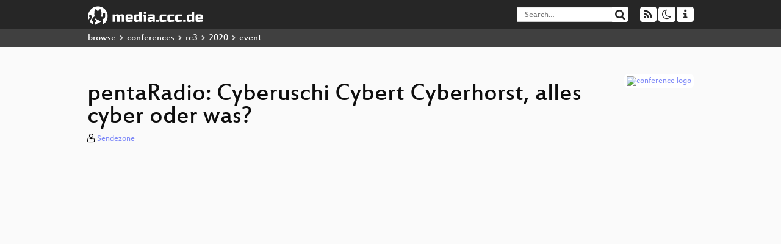

--- FILE ---
content_type: text/html; charset=utf-8
request_url: https://app.media.ccc.de/v/rc3-371805-pentaradio
body_size: 6444
content:
<!DOCTYPE html>
<html lang="en">
<head>
<meta content="IE=edge" http-equiv="X-UA-Compatible">
<meta content="text/html; charset=UTF-8" http-equiv="Content-Type">
<meta content="index,follow" name="robots">
<meta content="CCC" name="publisher">
<meta content="Wir schauen mal nach wer denn in Deutschland so alles für Cyber zuständig ist. Eine kleine Auswahl der Stellen schauen wir uns im Detail ..." name="description">

<meta content="rc3-chaoszone, 106, 2020, ChaosZone, Chaos Computer Club, Video, Media, Streaming, TV, Hacker" name="keywords">
<meta content="2ozQIr-cQ-sJzGeJT_iTkS147fs3c5R3I1i6Dk_YLwA" name="google-site-verification">
<meta content="width=device-width, initial-scale=1.0" name="viewport">
<link href="/apple-touch-icon-57x57.png" rel="apple-touch-icon" sizes="57x57">
<link href="/apple-touch-icon-72x72.png" rel="apple-touch-icon" sizes="72x72">
<link href="/apple-touch-icon-60x60.png" rel="apple-touch-icon" sizes="60x60">
<link href="/apple-touch-icon-76x76.png" rel="apple-touch-icon" sizes="76x76">
<link href="/favicon-96x96.png" rel="icon" sizes="96x96" type="image/png">
<link href="/favicon-16x16.png" rel="icon" sizes="16x16" type="image/png">
<link href="/favicon-32x32.png" rel="icon" sizes="32x32" type="image/png">
<link rel="stylesheet" href="/assets/application-3ad2dd5ecb6545131aad78806e677698a74457b1a4c8d55f1804d430b39a1057.css" />
<script src="/assets/application-08c36f4689d6edef8dab6fa211421967d21e1910f65f791f0dd55e8a56114acc.js"></script>
<link href="/news.atom" rel="alternate" title="ATOM" type="application/atom+xml">
<link href="/updates.rdf" rel="alternate" title="last 100" type="application/rss+xml">
<link href="/podcast.xml" rel="alternate" title="last 100" type="application/rss+xml">
<link href="/podcast-archive.xml" rel="alternate" title="podcast archive" type="application/rss+xml">

<title>
pentaRadio: Cyberuschi Cybert Cyberhorst, alles cyber oder was?

- media.ccc.de
</title>
<noscript>
<style>
  .script-only { display: none !important; }
  .slider { display: flex; gap: 1em; }
  .nav-tabs { display: none; }
  .tab-content > .tab-pane { display: block; }
</style>
</noscript>

<meta content="pentaRadio: Cyberuschi Cybert Cyberhorst, alles cyber oder was?" property="og:title">
<meta content="video.other" property="og:type">
<meta content="/v/rc3-371805-pentaradio" property="og:url">
<meta content="https://static.media.ccc.de/media/events/rc3/106-c3f71cf8-0bdf-5129-9622-8df9cdb98440_preview.jpg" property="og:image">
<meta content="https://cdn.media.ccc.de/events/rc3/h264-hd/rc3-chaoszone-106-deu-pentaRadio_Cyberuschi_Cybert_Cyberhorst_alles_cyber_oder_was_hd.mp4" property="og:video">
<meta content="2020-12-29 00:00:00 +0100" property="og:video:release_date">
<meta content="Wir schauen mal nach wer denn in Deutschland so alles für Cyber zuständig ist. Eine kleine Auswahl der Stellen schauen wir uns im Detail ..." property="og:description">
<meta content="player" property="twitter:card">
<meta content="https://app.media.ccc.de/v/rc3-371805-pentaradio/oembed" property="twitter:player">
<meta content="480" property="twitter:player:height">
<meta content="854" property="twitter:player:width">
<meta content="Sendezone" property="author">
<link href="/v/rc3-371805-pentaradio" rel="canonical">
<script type="application/ld+json">
{
  "@context": "https://schema.org",
  "@type": "VideoObject",
  "name": "pentaRadio: Cyberuschi Cybert Cyberhorst, alles cyber oder was?",
  "description": "Wir schauen mal nach wer denn in Deutschland so alles für Cyber zuständig ist. Eine kleine Auswahl der Stellen schauen wir uns im Detail ...",
  "thumbnailUrl": "https://static.media.ccc.de/media/events/rc3/106-c3f71cf8-0bdf-5129-9622-8df9cdb98440_preview.jpg",
  "uploadDate": "2020-12-29 00:00:00 +0100",
  "duration": "PT6659S",
  "publisher": {
    "@type": "Organization",
    "name": "media.ccc.de",
      "logo": {
      "@type": "ImageObject",
      "url": "/apple-touch-icon.png",
      "width": 180,
      "height": 180
    }
  },
  "contentUrl": "rc3-chaoszone-106-deu-pentaRadio_Cyberuschi_Cybert_Cyberhorst_alles_cyber_oder_was_hd.mp4",
  "embedUrl": "https://app.media.ccc.de/v/rc3-371805-pentaradio/oembed"
}

</script>
<link href="https://app.media.ccc.de/c/rc3/podcast/opus.xml" rel="alternate" title="Podcast feed opus for this folder" type="application/rss+xml">
<link href="https://app.media.ccc.de/c/rc3/podcast/mp3.xml" rel="alternate" title="Podcast feed mp3 for this folder" type="application/rss+xml">
<link href="https://app.media.ccc.de/c/rc3/podcast/mp4-hq.xml" rel="alternate" title="Podcast feed mp4 for this folder" type="application/rss+xml">
<link href="https://app.media.ccc.de/c/rc3/podcast/webm-hq.xml" rel="alternate" title="Podcast feed webm for this folder" type="application/rss+xml">
<link href="" rel="alternate" title="Podcast feed srt for this folder" type="application/rss+xml">
<link href="" rel="alternate" title="Podcast feed vtt for this folder" type="application/rss+xml">

<link href='https://app.media.ccc.de/public/oembed?url=https%3A%2F%2Fapp.media.ccc.de%2Fv%2Frc3-371805-pentaradio' rel='alternate' title='media.ccc.de oembed profile' type='application/json+oembed'>

<style>
.mejs__overlay-loading-bg-img {
    background: transparent url('https://static.media.ccc.de/media/events/rc3/loading_sw-rc3.gif') 50% 50% no-repeat;
    background-size: contain;
}

.mejs__overlay-button {
    background: url('https://static.media.ccc.de/media/events/rc3/media-buttons-rc3.png') no-repeat;
    height: 80px;
    width: 80px;
}

.mejs__overlay:hover > .mejs__overlay-button {
    background-position: 0 -80px ;
}
</style>
</head>
<body class="page-show
">
<div class="navbar navbar-default navbar-fixed-top dark" role="navigation">
<div class="container-fluid">
<div class="navbar-header">
<a class="navbar-brand" href="/">
<span>
<img alt="media.ccc.de logo, a lucky cat holding a play icon" src="/assets/frontend/voctocat-header-b587ba587ba768c4a96ed33ee72747b9a5432b954892e25ed9f850a99c7d161c.svg">
</span>
</a>
</div>
<div class="nav navbar-form navbar-right button-wrapper">
<a class="form-control btn btn-default" href="/about.html">
<span class="icon icon-info"></span>
</a>
</div>
<div class="nav navbar-form navbar-right compact dropdown script-only">
<button aria-expanded="true" aria-haspopup="true" class="form-control btn btn-default dropdown-toggle" data-toggle="dropdown" id="theme-menu">
<span class="icon icon-moon-o"></span>
</button>
<div aria-labelledby="theme-menu" class="dropdown-menu themes-dropdown">
<li>
<a data-turbolinks="false" href="#" onclick="toggleTheme(&#39;system&#39;)" role="button">System</a>
</li>
<li>
<a data-turbolinks="false" href="#" onclick="toggleTheme(&#39;light&#39;)" role="button">Light</a>
</li>
<li>
<a data-turbolinks="false" href="#" onclick="toggleTheme(&#39;dark&#39;)" role="button">Dark</a>
</li>
</div>
</div>
<div class="nav navbar-form navbar-right compact dropdown script-only">
<button aria-expanded="true" aria-haspopup="true" class="btn btn-default dropdown-toggle" data-toggle="dropdown" id="feed-menu">
<span class="icon icon-rss"></span>
</button>
<div aria-labelledby="feed-menu" class="dropdown-menu feeds_dropdown">
<table class="feeds_list">
<tr>
<td>
<a class="" href="/news.atom" title="">
News
</a>
</td>
<td class="placeholder"></td>
</tr>
<tr>
<td>
<a class="" href="/updates.rdf" title="">
RSS, last 100
</a>
</td>
<td class="placeholder"></td>
</tr>
<tr>
<td>
<a class="" href="/podcast-hq.xml" title="">
Podcast feed of the last two years
</a>
</td>
<td>
<a href="/podcast-lq.xml" title="Podcast feed of the last two years (SD)">
SD quality
</a>
</td>
</tr>
<tr>
<td>
<a class="" href="/podcast-audio-only.xml" title="">
Podcast audio feed of the last year
</a>
</td>
<td class="placeholder"></td>
</tr>
<tr>
<td>
<a class="" href="/podcast-archive-hq.xml" title="">
Podcast archive feed, everything older than two years
</a>
</td>
<td>
<a href="/podcast-archive-lq.xml" title="Podcast archive feed, everything older than two years (SD)">
SD quality
</a>
</td>
</tr>
<tr class="headline">
<td class="headline" colspan="2">
<div>
<span>
Podcast feeds for rc3
</span>
</div>
</td>
</tr>
<tr>
<td>
<a class="indented" href="https://app.media.ccc.de/c/rc3/podcast/opus.xml" title="opus">
opus
</a>
</td>
<td class="placeholder"></td>
</tr>
<tr>
<td>
<a class="indented" href="https://app.media.ccc.de/c/rc3/podcast/mp3.xml" title="mp3">
mp3
</a>
</td>
<td class="placeholder"></td>
</tr>
<tr>
<td>
<a class="indented" href="https://app.media.ccc.de/c/rc3/podcast/mp4-hq.xml" title="mp4">
mp4
</a>
</td>
<td>
<a href="https://app.media.ccc.de/c/rc3/podcast/mp4-lq.xml" title="mp4 (SD)">
SD quality
</a>
</td>
</tr>
<tr>
<td>
<a class="indented" href="https://app.media.ccc.de/c/rc3/podcast/webm-hq.xml" title="webm">
webm
</a>
</td>
<td>
<a href="https://app.media.ccc.de/c/rc3/podcast/webm-lq.xml" title="webm (SD)">
SD quality
</a>
</td>
</tr>
<tr>
<td>
<a class="indented" href="https://app.media.ccc.de/c/rc3/podcast/srt.xml" title="srt">
srt
</a>
</td>
<td class="placeholder"></td>
</tr>
<tr>
<td>
<a class="indented" href="https://app.media.ccc.de/c/rc3/podcast/vtt.xml" title="vtt">
vtt
</a>
</td>
<td class="placeholder"></td>
</tr>
</table>

</div>
</div>
<form action="/search/" class="navbar-form navbar-right" id="media-search" method="get" role="search">
<div class="form-group input-group">
<input class="form-control" name="q" placeholder="Search…" size="17" type="search" value="">
<span class="input-group-btn">
<button class="btn btn-default" type="submit">
<span class="icon icon-search"></span>
</button>
</span>
</div>
</form>
</div>
<div aria-labelledby="feedMenu" class="feeds_dropdown" id="feedMenuMobile">
<table class="feeds_list">
<tr>
<td>
<a class="" href="/news.atom" title="">
News
</a>
</td>
<td class="placeholder"></td>
</tr>
<tr>
<td>
<a class="" href="/updates.rdf" title="">
RSS, last 100
</a>
</td>
<td class="placeholder"></td>
</tr>
<tr>
<td>
<a class="" href="/podcast-hq.xml" title="">
Podcast feed of the last two years
</a>
</td>
<td>
<a href="/podcast-lq.xml" title="Podcast feed of the last two years (SD)">
SD quality
</a>
</td>
</tr>
<tr>
<td>
<a class="" href="/podcast-audio-only.xml" title="">
Podcast audio feed of the last year
</a>
</td>
<td class="placeholder"></td>
</tr>
<tr>
<td>
<a class="" href="/podcast-archive-hq.xml" title="">
Podcast archive feed, everything older than two years
</a>
</td>
<td>
<a href="/podcast-archive-lq.xml" title="Podcast archive feed, everything older than two years (SD)">
SD quality
</a>
</td>
</tr>
<tr class="headline">
<td class="headline" colspan="2">
<div>
<span>
Podcast feeds for rc3
</span>
</div>
</td>
</tr>
<tr>
<td>
<a class="indented" href="https://app.media.ccc.de/c/rc3/podcast/opus.xml" title="opus">
opus
</a>
</td>
<td class="placeholder"></td>
</tr>
<tr>
<td>
<a class="indented" href="https://app.media.ccc.de/c/rc3/podcast/mp3.xml" title="mp3">
mp3
</a>
</td>
<td class="placeholder"></td>
</tr>
<tr>
<td>
<a class="indented" href="https://app.media.ccc.de/c/rc3/podcast/mp4-hq.xml" title="mp4">
mp4
</a>
</td>
<td>
<a href="https://app.media.ccc.de/c/rc3/podcast/mp4-lq.xml" title="mp4 (SD)">
SD quality
</a>
</td>
</tr>
<tr>
<td>
<a class="indented" href="https://app.media.ccc.de/c/rc3/podcast/webm-hq.xml" title="webm">
webm
</a>
</td>
<td>
<a href="https://app.media.ccc.de/c/rc3/podcast/webm-lq.xml" title="webm (SD)">
SD quality
</a>
</td>
</tr>
<tr>
<td>
<a class="indented" href="https://app.media.ccc.de/c/rc3/podcast/srt.xml" title="srt">
srt
</a>
</td>
<td class="placeholder"></td>
</tr>
<tr>
<td>
<a class="indented" href="https://app.media.ccc.de/c/rc3/podcast/vtt.xml" title="vtt">
vtt
</a>
</td>
<td class="placeholder"></td>
</tr>
</table>

</div>
</div>
<div class="breadcrumb dark">
<ol class="container-fluid breadcrumb">
<li>
<a class="inverted" href="/b">
browse
</a>
</li>
<li>
<span class="icon icon-chevron-right"></span>
<a class="inverted" href="/b/conferences">
conferences
</a>
</li>
<li>
<span class="icon icon-chevron-right"></span>
<a class="inverted" href="/b/conferences/rc3">
rc3
</a>
</li>
<li>
<span class="icon icon-chevron-right"></span>
<a class="inverted" href="/b/conferences/rc3/2020">
2020
</a>
</li>
<li class="active">
<span class="icon icon-chevron-right"></span>
event
</li>
</ol>
</div>

<main class="container-fluid">
<div class="player-header">
<div class="conference">
<a class="thumbnail conference" href="/c/rc3">
<img alt="conference logo" src="https://static.media.ccc.de/media/events/rc3/logo.png">
</a>
</div>
<h1>
pentaRadio: Cyberuschi Cybert Cyberhorst, alles cyber oder was?
</h1>
</div>
<p class="persons">
<span class="icon icon-user-light"></span>
<a href="/search?p=Sendezone">Sendezone</a>

</p>
<div class="player video" data-aspect-ratio="16:9">
<div class="kiosk"></div>
<!-- Mediaelement Player -->
<video class="video" controls="controls" data-id="9260" data-timeline="https://static.media.ccc.de/media/events/rc3/106-c3f71cf8-0bdf-5129-9622-8df9cdb98440.timeline.jpg" height="100%" poster="https://static.media.ccc.de/media/events/rc3/106-c3f71cf8-0bdf-5129-9622-8df9cdb98440_preview.jpg" preload="metadata" width="100%">
<source data-lang="deu" data-quality="high" src="https://cdn.media.ccc.de/events/rc3/h264-hd/rc3-chaoszone-106-deu-pentaRadio_Cyberuschi_Cybert_Cyberhorst_alles_cyber_oder_was_hd.mp4" title="deu 1080p" type="video/mp4">
<source data-lang="deu" data-quality="high" src="https://cdn.media.ccc.de/events/rc3/webm-hd/rc3-chaoszone-106-deu-pentaRadio_Cyberuschi_Cybert_Cyberhorst_alles_cyber_oder_was_webm-hd.webm" title="deu 1080p" type="video/webm">
<source data-lang="deu" data-quality="low" src="https://cdn.media.ccc.de/events/rc3/h264-sd/rc3-chaoszone-106-deu-pentaRadio_Cyberuschi_Cybert_Cyberhorst_alles_cyber_oder_was_sd.mp4" title="deu 576p" type="video/mp4">
<source data-lang="deu" data-quality="low" src="https://cdn.media.ccc.de/events/rc3/webm-sd/rc3-chaoszone-106-deu-pentaRadio_Cyberuschi_Cybert_Cyberhorst_alles_cyber_oder_was_webm-sd.webm" title="deu 576p" type="video/webm">
<track kind="metadata" label="thumbnails" src="https://static.media.ccc.de/media/events/rc3/106-c3f71cf8-0bdf-5129-9622-8df9cdb98440.thumbnails.vtt" srclang="">
<link href="/postroll/rc3-371805-pentaradio" rel="postroll">
</video>
<script>
  $(function() {
    var params = new URLSearchParams(window.location.hash && window.location.hash.split('#')[1]);
    var stamp = params.get('t'),
        lang = params.get('l'),
        srt = params.get('s'),
        $video = $('video'),
        promises = [];
  
    $('video source').each(function() {
      var $source = $(this);
      // Prop always presents the fully resolved URL
      promises.push(
        MirrorbrainFix.selectMirror($source.prop('src'), function(mirror) {
          $source.attr('src', mirror);
        })
      );
    });
  
    $.when.apply($, promises).done(function() {
      $('video').mediaelementplayer({
        usePluginFullScreen: true,
        enableAutosize: true,
        stretching: 'responsive',
        features: ['skipback', 'playpause', 'jumpforward', 'progress', 'current', 'duration', 
          'tracks', 'volume', 'speed', 'sourcechooser', 'fullscreen', 'postroll', 'timelens'],
        skipBackInterval: 15,
        startLanguage: lang,
        success: function (mediaElement, originalNode, player) {
          window.mediaElement = mediaElement;
          window.player = player;
  
          if (srt || srt === "") {
            var subtitles = player.tracks.filter(x => x.kind === 'subtitles');
            var track = subtitles.filter(x => x.srclang === srt);
            console.log(track);
            if (track) {
              player.setTrack(track[0].trackId);
            } else {
              player.setTrack(subtitles[0].trackId);
            }
          }
  
          mediaElement.addEventListener('canplay', function () {
            if (stamp) {
              mediaElement.setCurrentTime(stamp);
              stamp = null;
            }
          });
          mediaElement.addEventListener('playing', function () {
            $.post("/public/recordings/count", {event_id: $video.data('id'), src: mediaElement.src});
          }, false);
  
          function updateHash() {
            var l = player.options.startLanguage || '';
            var hash =  (l ? '#l='+l+'&t=' : '#t=') + Math.round(mediaElement.currentTime);
            if (srt) {
              hash += '&s=' + srt;
            }
            window.location.replaceHash(hash);
          }          
          mediaElement.addEventListener('pause', updateHash, false);
          mediaElement.addEventListener('seeked', updateHash, false);
  
          // see https://github.com/voc/voctoweb/pull/447
          mediaElement.firstChild.addEventListener('dblclick', function() {
            player.enterFullScreen()
          });
  
          document.addEventListener('keypress', function (event) {
            // do not capture events from input fields
            if (event.target.tagName === 'INPUT') {
              return;
            }
            switch(event.key) {
              case 'k':
              case ' ':
                event.preventDefault();
                player.paused ? player.play() : player.pause();
                break; 
              case 'f':
                player.fullscreen();
                //event.preventDefault();   
                break; 
              default:
                // forward other events to player
                mediaElement.dispatchEvent(event);
                console.log(event);
            }
          });
        }
      });
    });
  })
</script>

</div>
<a href="/c/rc3/ChaosZone" rel="tag" class=" label label-default">ChaosZone</a>
Playlists:
<a href="/v/rc3-371805-pentaradio/playlist">&#39;rc3&#39; videos starting here</a>
/
<a data-method="get" href="/v/rc3-371805-pentaradio/audio">audio</a>
<ul class="metadata">
<li class="duration digits">
<span class="icon icon-clock-o"></span>
110 min
</li>
<li class="date digits">
<span class="icon icon-calendar-o" title="event date"></span>
2020-12-27
</li>
<li>
<span class="icon icon-upload" title="release date"></span>
2020-12-29
</li>
<li class="view-count digits">
<span class="icon icon-eye" title="817 views"></span>
817
</li>
<li>
<span class="icon icon-external-link"></span>
<a href="https://cfp.chaoszone.cz/csr20/talk/YJ8REU/">Fahrplan</a>
</li>
</ul>
<!-- %h3 About -->
<p class="description">
<p>Wir schauen mal nach wer denn in Deutschland so alles für Cyber zuständig ist. Eine kleine Auswahl der Stellen schauen wir uns im Detail an. Zusätzlich gibt es News.
<br />https://c3d2.de/news/pentaradio24-20191126.html</p>

<p>Wir schauen mal nach wer denn in Deutschland so alles für Cyber zuständig ist. Eine kleine Auswahl der Stellen schauen wir uns im Detail an. Zusätzlich gibt es News.</p>
</p>
<h3>Download</h3>
<div class="download">
<div class="downloads">
<div class="row video">
<div class="col-sm-2 col-md-1">
<h4>Video</h4>
</div>
<div class="col-sm-10 col-md-11">
<ul class="nav nav-tabs" role="tablist">
<li class="active" role="presentation">
<a aria-controls="mp4" data-toggle="tab" href="#mp4" role="tab">
MP4
</a>
</li>
<li class="" role="presentation">
<a aria-controls="webm" data-toggle="tab" href="#webm" role="tab">
WebM
</a>
</li>
</ul>
<div class="tab-content">
<div class="tab-pane active" id="mp4" role="tabpanel">
<div class="btn-wrap">
<a class="btn btn-default download hq" href="https://cdn.media.ccc.de/events/rc3/h264-hd/rc3-chaoszone-106-deu-pentaRadio_Cyberuschi_Cybert_Cyberhorst_alles_cyber_oder_was_hd.mp4">
<div class="title">Download 1080p</div>
<span class="language">deu</span>
<span class="size">247 MB</span>
</a>
</div>
<div class="btn-wrap">
<a class="btn btn-default download hq" href="https://cdn.media.ccc.de/events/rc3/h264-sd/rc3-chaoszone-106-deu-pentaRadio_Cyberuschi_Cybert_Cyberhorst_alles_cyber_oder_was_sd.mp4">
<div class="title">Download 576p</div>
<span class="language">deu</span>
<span class="size">160 MB</span>
</a>
</div>
</div>
<div class="tab-pane" id="webm" role="tabpanel">
<div class="btn-wrap">
<a class="btn btn-default download hq" href="https://cdn.media.ccc.de/events/rc3/webm-hd/rc3-chaoszone-106-deu-pentaRadio_Cyberuschi_Cybert_Cyberhorst_alles_cyber_oder_was_webm-hd.webm">
<div class="title">Download 1080p</div>
<span class="language">deu</span>
<span class="size">482 MB</span>
</a>
</div>
<div class="btn-wrap">
<a class="btn btn-default download hq" href="https://cdn.media.ccc.de/events/rc3/webm-sd/rc3-chaoszone-106-deu-pentaRadio_Cyberuschi_Cybert_Cyberhorst_alles_cyber_oder_was_webm-sd.webm">
<div class="title">Download 576p</div>
<span class="language">deu</span>
<span class="size">241 MB</span>
</a>
</div>
</div>
</div>
</div>
</div>
<div class="row subtitle">
<div class="col-sm-2 col-md-1">
<h4>Subtitles</h4>
</div>
<div class="col-sm-10 col-md-11">
<a class="subtitle improve" href="https://www.c3subtitles.de/talk/guid/c3f71cf8-0bdf-5129-9622-8df9cdb98440" target="_blank">
Help us to subtitle this talk!
</a>
</div>
</div>
<div class="row audio">
<div class="col-sm-2 col-md-1">
<h4>Audio</h4>
</div>
<div class="col-sm-10 col-md-11">
<div class="tab-content">
<div class="btn-wrap">
<a class="btn btn-default download audio deu" href="https://cdn.media.ccc.de/events/rc3/mp3/rc3-chaoszone-106-deu-pentaRadio_Cyberuschi_Cybert_Cyberhorst_alles_cyber_oder_was_mp3.mp3">
<div class="title">Download mp3</div>
<span class="language">deu</span>
<span class="size">101 MB</span>
</a>
</div>
<div class="btn-wrap">
<a class="btn btn-default download audio deu" href="https://cdn.media.ccc.de/events/rc3/opus/rc3-chaoszone-106-deu-pentaRadio_Cyberuschi_Cybert_Cyberhorst_alles_cyber_oder_was_opus.opus">
<div class="title">Download opus</div>
<span class="language">deu</span>
<span class="size">64 MB</span>
</a>
</div>
</div>
</div>
</div>
</div>

</div>
<!-- %h3 Embed/Share -->
<div class="share">
<div class="row">
<div class="col-md-6">
<h3>Embed</h3>
<textarea class="share" readonly rows="2"><iframe width="1024" height="576" src="https://app.media.ccc.de/v/rc3-371805-pentaradio/oembed" frameborder="0" allowfullscreen></iframe></textarea>
</div>
<div class="col-md-6">
<h3>Share:</h3>
<ul class="share">
<li>
<button data-share="mastodon" data-text="pentaRadio: Cyberuschi Cybert Cyberhorst, alles cyber oder was?" data-url="https://app.media.ccc.de/v/rc3-371805-pentaradio">
<i class="icon-mastodon"></i>
</button>
</li>
<li>
<a class="popup" href="https://www.facebook.com/sharer/sharer.php?t=pentaRadio%3A+Cyberuschi+Cybert+Cyberhorst%2C+alles+cyber+oder+was%3F&amp;u=https%3A%2F%2Fapp.media.ccc.de%2Fv%2Frc3-371805-pentaradio" title="via Facebook">
<i class="icon-facebook"></i>
</a>
</li>
<li>
<a class="popup" href="https://share.diasporafoundation.org/?title=pentaRadio%3A%20Cyberuschi%20Cybert%20Cyberhorst%2C%20alles%20cyber%20oder%20was%3F&amp;url=https%3A%2F%2Fapp.media.ccc.de%2Fv%2Frc3-371805-pentaradio" title="via Diaspora">
<i class="icon-diaspora"></i>
</a>
</li>
<li>
<a href="mailto:?subject=pentaRadio%3A%20Cyberuschi%20Cybert%20Cyberhorst%2C%20alles%20cyber%20oder%20was%3F&amp;body=pentaRadio%3A%20Cyberuschi%20Cybert%20Cyberhorst%2C%20alles%20cyber%20oder%20was%3F%3A%20https%3A%2F%2Fapp.media.ccc.de%2Fv%2Frc3-371805-pentaradio" title="by Mail">
<i class="icon-envelope"></i>
</a>
</li>
</ul>
</div>
</div>
<script>
  $(function() {
    $('.share').on('click', 'a.popup', function (e) {
      window.open(this.href, 'share it', 'width=800,height=420,resizable=yes');
      e.preventDefault();
    });
    $("textarea.share").on('focus', function() {
      $(this).select();
    });
    $('.share').on('click', '[data-share=mastodon]', function (e) {
      e.stopPropagation();
      mastodonShare(this.dataset.text, this.dataset.url);
      e.preventDefault();
    })
  });
</script>

</div>
<h3>Tags</h3>
<div class="tags">
<a href="/c/rc3/rc3-chaoszone" rel="tag" class=" label label-default">rc3-chaoszone</a>
<a href="/tags/106" rel="tag" class=" label label-default">106</a>
<a href="/tags/2020" rel="tag" class=" label label-default">2020</a>
<a href="/c/rc3/ChaosZone" rel="tag" class=" label label-default">ChaosZone</a>
</div>
</main>

<footer class="dark">
by
<a class="inverted" href="//ccc.de">Chaos Computer Club e.V</a>
––
<a class="inverted" href="/about.html">About</a>
––
<a class="inverted" href="/about.html#apps">Apps</a>
––
<a class="inverted" href="//ccc.de/en/imprint">Imprint</a>
––
<a class="inverted" href="/about.html#privacy">Privacy</a>
––
<a class="inverted" href="//c3voc.de/">c3voc</a>
</footer>

</body>
</html>
